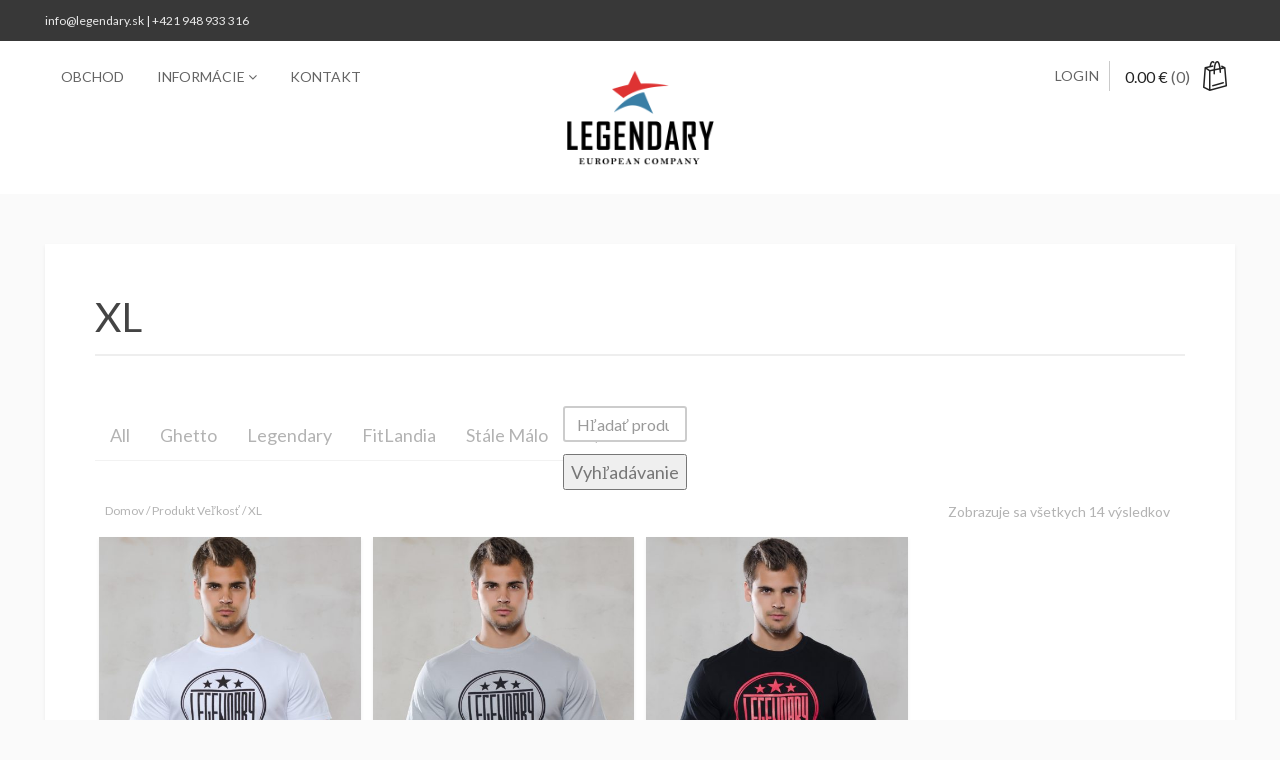

--- FILE ---
content_type: text/html; charset=UTF-8
request_url: http://legendary.sk/velkost/xl/
body_size: 42152
content:
<!DOCTYPE html>
<html lang="sk-SK">
<head>
<meta charset="UTF-8">
<meta name="viewport" content="width=device-width, initial-scale=1">
<link rel="profile" href="http://gmpg.org/xfn/11">
<link rel="pingback" href="http://legendary.sk/xmlrpc.php">

<!-- WP_Head -->
<title>XL &#8211; Legendary</title>
<link rel='dns-prefetch' href='//fonts.googleapis.com' />
<link rel='dns-prefetch' href='//s.w.org' />
<link rel="alternate" type="application/rss+xml" title="RSS kanál: Legendary &raquo;" href="http://legendary.sk/feed/" />
<link rel="alternate" type="application/rss+xml" title="RSS kanál komentárov webu Legendary &raquo;" href="http://legendary.sk/comments/feed/" />
<link rel="alternate" type="application/rss+xml" title="Feed Legendary &raquo; XL Veľkosť" href="http://legendary.sk/velkost/xl/feed/" />
		<script type="text/javascript">
			window._wpemojiSettings = {"baseUrl":"https:\/\/s.w.org\/images\/core\/emoji\/11.2.0\/72x72\/","ext":".png","svgUrl":"https:\/\/s.w.org\/images\/core\/emoji\/11.2.0\/svg\/","svgExt":".svg","source":{"concatemoji":"http:\/\/legendary.sk\/wp-includes\/js\/wp-emoji-release.min.js?ver=5.1.19"}};
			!function(e,a,t){var n,r,o,i=a.createElement("canvas"),p=i.getContext&&i.getContext("2d");function s(e,t){var a=String.fromCharCode;p.clearRect(0,0,i.width,i.height),p.fillText(a.apply(this,e),0,0);e=i.toDataURL();return p.clearRect(0,0,i.width,i.height),p.fillText(a.apply(this,t),0,0),e===i.toDataURL()}function c(e){var t=a.createElement("script");t.src=e,t.defer=t.type="text/javascript",a.getElementsByTagName("head")[0].appendChild(t)}for(o=Array("flag","emoji"),t.supports={everything:!0,everythingExceptFlag:!0},r=0;r<o.length;r++)t.supports[o[r]]=function(e){if(!p||!p.fillText)return!1;switch(p.textBaseline="top",p.font="600 32px Arial",e){case"flag":return s([55356,56826,55356,56819],[55356,56826,8203,55356,56819])?!1:!s([55356,57332,56128,56423,56128,56418,56128,56421,56128,56430,56128,56423,56128,56447],[55356,57332,8203,56128,56423,8203,56128,56418,8203,56128,56421,8203,56128,56430,8203,56128,56423,8203,56128,56447]);case"emoji":return!s([55358,56760,9792,65039],[55358,56760,8203,9792,65039])}return!1}(o[r]),t.supports.everything=t.supports.everything&&t.supports[o[r]],"flag"!==o[r]&&(t.supports.everythingExceptFlag=t.supports.everythingExceptFlag&&t.supports[o[r]]);t.supports.everythingExceptFlag=t.supports.everythingExceptFlag&&!t.supports.flag,t.DOMReady=!1,t.readyCallback=function(){t.DOMReady=!0},t.supports.everything||(n=function(){t.readyCallback()},a.addEventListener?(a.addEventListener("DOMContentLoaded",n,!1),e.addEventListener("load",n,!1)):(e.attachEvent("onload",n),a.attachEvent("onreadystatechange",function(){"complete"===a.readyState&&t.readyCallback()})),(n=t.source||{}).concatemoji?c(n.concatemoji):n.wpemoji&&n.twemoji&&(c(n.twemoji),c(n.wpemoji)))}(window,document,window._wpemojiSettings);
		</script>
		<style type="text/css">
img.wp-smiley,
img.emoji {
	display: inline !important;
	border: none !important;
	box-shadow: none !important;
	height: 1em !important;
	width: 1em !important;
	margin: 0 .07em !important;
	vertical-align: -0.1em !important;
	background: none !important;
	padding: 0 !important;
}
</style>
	<link rel='stylesheet' id='wp-block-library-css'  href='http://legendary.sk/wp-includes/css/dist/block-library/style.min.css?ver=5.1.19' type='text/css' media='all' />
<link rel='stylesheet' id='wc-block-style-css'  href='http://legendary.sk/wp-content/plugins/woocommerce/packages/woocommerce-blocks/build/style-legacy.css?ver=2.5.14' type='text/css' media='all' />
<link rel='stylesheet' id='woocommerce-layout-css'  href='http://legendary.sk/wp-content/plugins/woocommerce/assets/css/woocommerce-layout.css?ver=3.9.5' type='text/css' media='all' />
<style id='woocommerce-layout-inline-css' type='text/css'>

	.infinite-scroll .woocommerce-pagination {
		display: none;
	}
</style>
<link rel='stylesheet' id='woocommerce-smallscreen-css'  href='http://legendary.sk/wp-content/plugins/woocommerce/assets/css/woocommerce-smallscreen.css?ver=3.9.5' type='text/css' media='only screen and (max-width: 768px)' />
<link rel='stylesheet' id='woocommerce-general-css'  href='http://legendary.sk/wp-content/plugins/woocommerce/assets/css/woocommerce.css?ver=3.9.5' type='text/css' media='all' />
<style id='woocommerce-inline-inline-css' type='text/css'>
.woocommerce form .form-row .required { visibility: visible; }
</style>
<link rel='stylesheet' id='bootstrap-css'  href='http://legendary.sk/wp-content/themes/ocin/css/bootstrap.css?ver=3.1' type='text/css' media='all' />
<link rel='stylesheet' id='owl-carousel-css'  href='http://legendary.sk/wp-content/themes/ocin/css/owl.carousel.css?ver=1.1.1' type='text/css' media='all' />
<link rel='stylesheet' id='photoswipe-css'  href='http://legendary.sk/wp-content/plugins/woocommerce/assets/css/photoswipe/photoswipe.min.css?ver=3.9.5' type='text/css' media='all' />
<link rel='stylesheet' id='photoswipe-skin-css'  href='http://legendary.sk/wp-content/themes/ocin/css/default-skin/default-skin.css?ver=2.0.0' type='text/css' media='all' />
<link rel='stylesheet' id='ocin_style-css'  href='http://legendary.sk/wp-content/themes/ocin/style.css?ver=5.1.19' type='text/css' media='all' />
<style id='ocin_style-inline-css' type='text/css'>

	/* Text Color */
	body{
		color: #777777;
	}
	h1, h2, h3, h4, h5, h6, h1 a, h2, a, h3 a, h4 a, h5 a, h6 a{
		color: #444444;
	}
	/* Link Color */
	a{
		color: #00b09a;
	}



	/*============================================
	// Featured Color
	============================================*/

	/* Background Color */
	.btn-ql,
	.pagination li.active a,
	.pagination li.active a:hover,
	.wpb_wrapper .products .product-category h3,
	.btn-ql:active,
	.btn-ql.alternative:hover,
	.btn-ql.alternative-white:hover,
	.btn-ql.alternative-gray:hover,
	.hero_bck,
	.ql_nav_btn:hover,
	.ql_nav_btn:active,
	.cd-popular .cd-select,
	.no-touch .cd-popular .cd-select:hover,
	.pace .pace-progress,
	.woocommerce .products .product .add_to_cart_button:hover,
	#ql_woo_cart .widget_shopping_cart_content a.button.checkout,
	.woocommerce #main .single_add_to_cart_button,
	.woocommerce .woocommerce-MyAccount-navigation ul .woocommerce-MyAccount-navigation-link.is-active a
	{
		background-color: #047699;
	}
	/* Border Color */
	.btn-ql,
	.pagination li.active a,
	.pagination li.active a:hover,
	.btn-ql:active,
	.btn-ql.alternative,
	.btn-ql.alternative:hover,
	.btn-ql.alternative-white:hover,
	.btn-ql.alternative-gray:hover,
	.hero_border,
	.pace .pace-activity,
	#ql_woo_cart .widget_shopping_cart_content a.button.checkout,
	.woocommerce #main .single_add_to_cart_button
	{
		border-color: #047699;
	}
	/* Color */
	.pagination .current,
	.pagination a:hover,
	.widget_recent_posts ul li h6 a, .widget_popular_posts ul li h6 a,
	.read-more,
	.read-more i,
	.btn-ql.alternative,
	.hero_color,
	.cd-popular .cd-pricing-header,
	.cd-popular .cd-currency, .cd-popular .cd-duration,
	#sidebar .widget ul li > a:hover,
	#sidebar .widget_recent_comments ul li a:hover,
	#ql_woo_cart .widget_shopping_cart_content a.button.checkout:hover,
	.woocommerce #main .single_add_to_cart_button:hover
	{
		color: #047699;
	}

	/*============================================
	// Content Background Color
	============================================*/
	.ql_background_padding,
	.product_text,
	.blog article, .search article, .archive article,
	.woocommerce .product .summary .summary-top,
	.woocommerce .product .summary .entry,
	.woocommerce .product .summary .summary-bottom,
	.woocommerce div.product .woocommerce-tabs .panel,
	.woocommerce div.product .woocommerce-tabs ul.tabs li,
	.woocommerce div.product .woocommerce-tabs ul.tabs li.active,
	#ql_load_more
	{
		background-color: #FFFFFF;
	}


	/*============================================
	// Hide Variations
	============================================*/
	.woocommerce #main .entry-summary .variations{
		display: none;
	}


	/* Typography */
	body{
		font-family: Lato;
		font-weight: 400;
		font-size: 16px;
	}

</style>
<link rel='stylesheet' id='ocin_google-font-css'  href='//fonts.googleapis.com/css?family=Lato%3A400%2C700&#038;ver=1.0' type='text/css' media='all' />
<script type='text/javascript' src='http://legendary.sk/wp-includes/js/jquery/jquery.js?ver=1.12.4'></script>
<script type='text/javascript' src='http://legendary.sk/wp-includes/js/jquery/jquery-migrate.min.js?ver=1.4.1'></script>
<script type='text/javascript' src='http://legendary.sk/wp-content/themes/ocin/js/modernizr.custom.67069.js?ver=1'></script>
<link rel='https://api.w.org/' href='http://legendary.sk/wp-json/' />
<link rel="EditURI" type="application/rsd+xml" title="RSD" href="http://legendary.sk/xmlrpc.php?rsd" />
<link rel="wlwmanifest" type="application/wlwmanifest+xml" href="http://legendary.sk/wp-includes/wlwmanifest.xml" /> 
<meta name="generator" content="WordPress 5.1.19" />
<meta name="generator" content="WooCommerce 3.9.5" />
	<noscript><style>.woocommerce-product-gallery{ opacity: 1 !important; }</style></noscript>
	<link rel="icon" href="http://legendary.sk/wp-content/uploads/2020/02/favicon-32x32.png" sizes="32x32" />
<link rel="icon" href="http://legendary.sk/wp-content/uploads/2020/02/favicon-32x32.png" sizes="192x192" />
<link rel="apple-touch-icon-precomposed" href="http://legendary.sk/wp-content/uploads/2020/02/favicon-32x32.png" />
<meta name="msapplication-TileImage" content="http://legendary.sk/wp-content/uploads/2020/02/favicon-32x32.png" />
<style id="kirki-inline-styles"></style><!-- End WP_Head -->

</head>

<body class="archive tax-pa_velkost term-xl term-119 theme-ocin woocommerce woocommerce-page woocommerce-no-js ocin v1.3.10">

<div class="top-bar " >
    <div class="container">
        <div class="row">
            <div class="col-md-6 col-sm-6">
                                <p>info@legendary.sk  | +421 948 933 316</p>
            </div>
            <div class="col-md-6 col-sm-6 align-right">
                <div id="top-bar-menu" class="menu"><ul id="menu-top-bar-items" class="menu-items"><li id="menu-item-3395" class="menu-item menu-item-type-custom menu-item-object-custom menu-item-3395"><a><span class="screen-reader-text">Obchodné podmienky</span></a></li>
<li id="menu-item-3396" class="menu-item menu-item-type-custom menu-item-object-custom menu-item-3396"><a href="#"><span class="screen-reader-text">Reklamačný poriadok</span></a></li>
<li id="menu-item-3397" class="menu-item menu-item-type-custom menu-item-object-custom menu-item-3397"><a href="#"><span class="screen-reader-text">Kontakt</span></a></li>
</ul></div>            </div>
        </div>
    </div>
</div><!-- .top-bar -->

    	<header id="header" class="site-header default" role="banner" >
		<div class="container">
        	<div class="row">

                

                <div class="logo_container col-md-2 col-md-push-5">
                                                                <p class="site-title"><a href="http://legendary.sk/" rel="home" class="ql_logo"><img src="http://legendary.sk/wp-content/uploads/2020/02/logo-png.png" /></a></p>
                    
                    <button id="ql_nav_btn" type="button" class="navbar-toggle collapsed" data-toggle="collapse" data-target="#ql_nav_collapse" aria-expanded="false">
                        <i class="fa fa-navicon"></i>
                    </button>
                    
                </div><!-- /logo_container -->



        		<div class="col-md-5 col-md-pull-2 col-sm-6">

                    <div class="collapse navbar-collapse" id="ql_nav_collapse">
                        <nav id="jqueryslidemenu" class="jqueryslidemenu navbar " role="navigation">
                            <div class="menu-hlavne-menu-container"><ul id="primary-menu" class="nav"><li id="menu-item-3386" class="menu-item menu-item-type-post_type menu-item-object-page menu-item-home menu-item-3386"><a title="Obchod" href="http://legendary.sk/">Obchod</a></li>
<li id="menu-item-3388" class="menu-item menu-item-type-custom menu-item-object-custom menu-item-has-children menu-item-3388 dropdown"><a title="Informácie" href="#" data-toggle="dropdown" class="dropdown-toggle" aria-haspopup="true">Informácie <i class="fa fa-angle-down"></i></a>
<ul role="menu" class=" dropdown-menu">
	<li id="menu-item-3389" class="menu-item menu-item-type-custom menu-item-object-custom menu-item-3389"><a title="Obchodné podmienky" href="http://legendary.sk/obchodnepodmienky/">Obchodné podmienky</a></li>
	<li id="menu-item-3390" class="menu-item menu-item-type-custom menu-item-object-custom menu-item-3390"><a title="Reklamacia" href="http://legendary.sk/reklamacia/">Reklamacia</a></li>
	<li id="menu-item-3886" class="menu-item menu-item-type-custom menu-item-object-custom menu-item-3886"><a title="Odstúpenie od zmluvy" href="http://legendary.sk/odstupenie-od-zmluvy/">Odstúpenie od zmluvy</a></li>
	<li id="menu-item-3887" class="menu-item menu-item-type-custom menu-item-object-custom menu-item-3887"><a title="Možnosti platby a cena dopravy" href="http://legendary.sk/moznosti-platby-a-cena-dopravy/">Možnosti platby a cena dopravy</a></li>
</ul>
</li>
<li id="menu-item-3391" class="menu-item menu-item-type-custom menu-item-object-custom menu-item-3391"><a title="Kontakt" href="http://legendary.sk/kontakt/">Kontakt</a></li>
</ul></div>                        </nav>
                    </div><!-- /ql_nav_collapse -->

                </div><!-- col-md-5 -->
               

                
                                    <div class="col-md-5 col-sm-6">
                        
                        <div class="ql_cart_wrap">
                            <button href="http://legendary.sk/kosik/" class="ql_cart-btn"><span class="woocommerce-Price-amount amount">0.00&nbsp;<span class="woocommerce-Price-currencySymbol">&euro;</span></span> <span class="count">(0)</span> <i class="ql-bag"></i><i class="ql-chevron-down"></i></button>



                            <div id="ql_woo_cart">
                                                                
                                <div class="widget woocommerce widget_shopping_cart"><h2 class="widgettitle">Košík</h2><div class="widget_shopping_cart_content"></div></div>                            </div><!-- /ql_woo_cart --> 
                        </div>

                        <div class="login_btn_wrap">
                                                            <a class="ql_login-btn" href="http://legendary.sk/moj-ucet/" title="Login">Login</a>
                                                     </div><!-- /login_btn_wrap -->

                        <div class="clearfix"></div>
                    </div><!-- col-md-5 col-md-offset-2 -->
                




                <div class="clearfix"></div>
                
                
        	</div><!-- row-->
        </div><!-- /container -->
	</header>
    
	<div class="clearfix"></div>


    



        
    <div id="container" class="container">

        <main id="main" class="site-main row" role="main">                <div id="content" class="col-md-12">
            <div class="ql_background_padding">            

            
        
            <header class="page-header"><h1 class="page-title">XL</h1></header><!-- .page-header -->
            

            <div class="ql_woocommerce_info">
                <div class="row">
                    <div class="col-md-8">
                        <div class="ql_woocommerce_categories">
                            <ul>
                                <li class=""><a href="http://legendary.sk/" data-category="all">All</a></li><li class=""><a href="http://legendary.sk/kategoria-produktu/ghetto/" data-category="ghetto">Ghetto</a></li><li class=""><a href="http://legendary.sk/kategoria-produktu/legendary/" data-category="legendary">Legendary</a></li><li class=""><a href="http://legendary.sk/kategoria-produktu/fitlandia/" data-category="fitlandia">FitLandia</a></li><li class=""><a href="http://legendary.sk/kategoria-produktu/stalemalo/" data-category="stalemalo">Stále Málo</a></li>                                <li class="ql_product_search"><i class="ql-magnifier"></i>
                                <form role="search" method="get" class="woocommerce-product-search" action="http://legendary.sk/">
	<label class="screen-reader-text" for="woocommerce-product-search-field-0">Hľadať:</label>
	<input type="search" id="woocommerce-product-search-field-0" class="search-field" placeholder="Hľadať produkty&hellip;" value="" name="s" />
	<button type="submit" value="Vyhľadávanie">Vyhľadávanie</button>
	<input type="hidden" name="post_type" value="product" />
</form>
                                </li>
                                
                            </ul>
                        </div>
                    </div>
                    <div class="col-md-4">
                                            </div>
                </div><!-- /row -->
            </div><!-- /woocommerce_info -->


             		<nav class="woocommerce-breadcrumb"><a href="http://legendary.sk">Domov</a>&nbsp;&#47;&nbsp;Produkt Veľkosť&nbsp;&#47;&nbsp;XL</nav><header class="woocommerce-products-header">
	
	</header>
<div class="woocommerce-notices-wrapper"></div><p class="woocommerce-result-count">
	Zobrazuje sa všetkych 14 výsledkov</p>
<ul class="products grid layout-4-columns infinite-scroll">
<li class="ql_portrait product type-product post-3620 status-publish first onbackorder product_cat-legendary product_tag-legendary has-post-thumbnail taxable shipping-taxable purchasable product-type-variable">
	<a href="http://legendary.sk/produkt/tricko-legendary-iconic-logo/" class="woocommerce-LoopProduct-link woocommerce-loop-product__link"><div class="product_thumbnail_wrap"><img width="468" height="686" src="http://legendary.sk/wp-content/uploads/2017/01/DSC9673b-468x686.jpg" class="attachment-ocin_shop_catalog_portrait size-ocin_shop_catalog_portrait" alt="" srcset="http://legendary.sk/wp-content/uploads/2017/01/DSC9673b-468x686.jpg 468w, http://legendary.sk/wp-content/uploads/2017/01/DSC9673b-581x851.jpg 581w" sizes="(max-width: 468px) 100vw, 468px" /><img width="468" height="686" src="http://legendary.sk/wp-content/uploads/2017/01/DSC9722-468x686.jpg" class="product_second_img" alt="" /><div class="add_to_cart_wrap"><button rel="nofollow" href="http://legendary.sk/produkt/tricko-legendary-iconic-logo/" data-quantity="1" data-product_id="3620" data-product_sku="140101" class="button product_type_variable add_to_cart_button"><i class="ql-arrow-right"></i></button></div></div><div class="product_text"><h2 class="woocommerce-loop-product__title">Pánske tričko Legendary iconic logo | biela</h2>
	<span class="price"><span class="woocommerce-Price-amount amount">16.20&nbsp;<span class="woocommerce-Price-currencySymbol">&euro;</span></span></span>
</div></a></li>
<li class="ql_portrait product type-product post-3588 status-publish outofstock product_cat-legendary product_tag-legendary has-post-thumbnail taxable shipping-taxable purchasable product-type-variable">
	<a href="http://legendary.sk/produkt/tricko-legendary-ciarnabielasivamodra-kopia/" class="woocommerce-LoopProduct-link woocommerce-loop-product__link"><div class="product_thumbnail_wrap"><img width="468" height="686" src="http://legendary.sk/wp-content/uploads/2017/01/DSC9693-468x686.jpg" class="attachment-ocin_shop_catalog_portrait size-ocin_shop_catalog_portrait" alt="" srcset="http://legendary.sk/wp-content/uploads/2017/01/DSC9693-468x686.jpg 468w, http://legendary.sk/wp-content/uploads/2017/01/DSC9693-581x851.jpg 581w" sizes="(max-width: 468px) 100vw, 468px" /><img width="468" height="686" src="http://legendary.sk/wp-content/uploads/2017/01/DSC9695-468x686.jpg" class="product_second_img" alt="" /><div class="add_to_cart_wrap"><button rel="nofollow" href="http://legendary.sk/produkt/tricko-legendary-ciarnabielasivamodra-kopia/" data-quantity="1" data-product_id="3588" data-product_sku="" class="button product_type_variable"><i class="ql-arrow-right"></i></button></div></div><div class="product_text"><h2 class="woocommerce-loop-product__title">Pánske tričko Legendary iconic logo | sivé</h2>
	<span class="price"><span class="woocommerce-Price-amount amount">16.20&nbsp;<span class="woocommerce-Price-currencySymbol">&euro;</span></span></span>
</div></a></li>
<li class="ql_portrait product type-product post-3604 status-publish outofstock product_cat-legendary product_tag-legendary has-post-thumbnail taxable shipping-taxable purchasable product-type-variable">
	<a href="http://legendary.sk/produkt/tricko-legendary-iconic-logo-smlxl/" class="woocommerce-LoopProduct-link woocommerce-loop-product__link"><div class="product_thumbnail_wrap"><img width="468" height="686" src="http://legendary.sk/wp-content/uploads/2017/01/DSC9681-468x686.jpg" class="attachment-ocin_shop_catalog_portrait size-ocin_shop_catalog_portrait" alt="" srcset="http://legendary.sk/wp-content/uploads/2017/01/DSC9681-468x686.jpg 468w, http://legendary.sk/wp-content/uploads/2017/01/DSC9681-581x851.jpg 581w" sizes="(max-width: 468px) 100vw, 468px" /><img width="468" height="686" src="http://legendary.sk/wp-content/uploads/2017/01/DSC9682-468x686.jpg" class="product_second_img" alt="" /><div class="add_to_cart_wrap"><button rel="nofollow" href="http://legendary.sk/produkt/tricko-legendary-iconic-logo-smlxl/" data-quantity="1" data-product_id="3604" data-product_sku="3" class="button product_type_variable"><i class="ql-arrow-right"></i></button></div></div><div class="product_text"><h2 class="woocommerce-loop-product__title">Pánske tričko Legendary iconic logo | čierne</h2>
	<span class="price"><span class="woocommerce-Price-amount amount">16.20&nbsp;<span class="woocommerce-Price-currencySymbol">&euro;</span></span></span>
</div></a></li>
<li class="ql_portrait product type-product post-3571 status-publish last outofstock product_cat-legendary product_tag-legendary has-post-thumbnail taxable shipping-taxable purchasable product-type-variable">
	<a href="http://legendary.sk/produkt/tricko-legendary-iconic-logo-modre-smlxl/" class="woocommerce-LoopProduct-link woocommerce-loop-product__link"><div class="product_thumbnail_wrap"><img width="468" height="686" src="http://legendary.sk/wp-content/uploads/2017/01/DSC9688-468x686.jpg" class="attachment-ocin_shop_catalog_portrait size-ocin_shop_catalog_portrait" alt="" srcset="http://legendary.sk/wp-content/uploads/2017/01/DSC9688-468x686.jpg 468w, http://legendary.sk/wp-content/uploads/2017/01/DSC9688-581x851.jpg 581w" sizes="(max-width: 468px) 100vw, 468px" /><img width="468" height="686" src="http://legendary.sk/wp-content/uploads/2017/01/DSC9724-468x686.jpg" class="product_second_img" alt="" /><div class="add_to_cart_wrap"><button rel="nofollow" href="http://legendary.sk/produkt/tricko-legendary-iconic-logo-modre-smlxl/" data-quantity="1" data-product_id="3571" data-product_sku="5" class="button product_type_variable"><i class="ql-arrow-right"></i></button></div></div><div class="product_text"><h2 class="woocommerce-loop-product__title">Pánske tričko Legendary iconic logo | tyrkysové</h2>
	<span class="price"><span class="woocommerce-Price-amount amount">16.20&nbsp;<span class="woocommerce-Price-currencySymbol">&euro;</span></span></span>
</div></a></li>
<li class="ql_portrait product type-product post-3691 status-publish first outofstock product_cat-legendary product_tag-legendary has-post-thumbnail taxable shipping-taxable purchasable product-type-variable">
	<a href="http://legendary.sk/produkt/pansketrickocolumbiele/" class="woocommerce-LoopProduct-link woocommerce-loop-product__link"><div class="product_thumbnail_wrap"><img width="468" height="686" src="http://legendary.sk/wp-content/uploads/2017/09/rad-biele-široké-468x686.jpg" class="attachment-ocin_shop_catalog_portrait size-ocin_shop_catalog_portrait" alt="" srcset="http://legendary.sk/wp-content/uploads/2017/09/rad-biele-široké-468x686.jpg 468w, http://legendary.sk/wp-content/uploads/2017/09/rad-biele-široké-581x851.jpg 581w" sizes="(max-width: 468px) 100vw, 468px" /><img width="468" height="686" src="http://legendary.sk/wp-content/uploads/2017/01/DSC9701-468x686.jpg" class="product_second_img" alt="" /><div class="add_to_cart_wrap"><button rel="nofollow" href="http://legendary.sk/produkt/pansketrickocolumbiele/" data-quantity="1" data-product_id="3691" data-product_sku="" class="button product_type_variable"><i class="ql-arrow-right"></i></button></div></div><div class="product_text"><h2 class="woocommerce-loop-product__title">Pánske tričko Legendary Colum | biele</h2>
	<span class="price"><span class="woocommerce-Price-amount amount">15.00&nbsp;<span class="woocommerce-Price-currencySymbol">&euro;</span></span></span>
</div></a></li>
<li class="ql_portrait product type-product post-3817 status-publish outofstock product_cat-legendary product_tag-legendary has-post-thumbnail taxable shipping-taxable purchasable product-type-variable">
	<a href="http://legendary.sk/produkt/panske-tricko-legendary-colum-cierne/" class="woocommerce-LoopProduct-link woocommerce-loop-product__link"><div class="product_thumbnail_wrap"><img width="468" height="686" src="http://legendary.sk/wp-content/uploads/2017/01/stlpec-červené-široké-468x686.jpg" class="attachment-ocin_shop_catalog_portrait size-ocin_shop_catalog_portrait" alt="" srcset="http://legendary.sk/wp-content/uploads/2017/01/stlpec-červené-široké-468x686.jpg 468w, http://legendary.sk/wp-content/uploads/2017/01/stlpec-červené-široké-581x851.jpg 581w" sizes="(max-width: 468px) 100vw, 468px" /><img width="468" height="686" src="http://legendary.sk/wp-content/uploads/2017/01/DSC9698-468x686.jpg" class="product_second_img" alt="" /><div class="add_to_cart_wrap"><button rel="nofollow" href="http://legendary.sk/produkt/panske-tricko-legendary-colum-cierne/" data-quantity="1" data-product_id="3817" data-product_sku="" class="button product_type_variable"><i class="ql-arrow-right"></i></button></div></div><div class="product_text"><h2 class="woocommerce-loop-product__title">Pánske tričko Legendary Colum | čierne</h2>
	<span class="price"><span class="woocommerce-Price-amount amount">15.00&nbsp;<span class="woocommerce-Price-currencySymbol">&euro;</span></span></span>
</div></a></li>
<li class="ql_portrait product type-product post-3650 status-publish outofstock product_cat-legendary product_tag-legendary has-post-thumbnail taxable shipping-taxable purchasable product-type-variable">
	<a href="http://legendary.sk/produkt/tricko-legendary-classic-modre/" class="woocommerce-LoopProduct-link woocommerce-loop-product__link"><div class="product_thumbnail_wrap"><img width="468" height="686" src="http://legendary.sk/wp-content/uploads/2017/01/DSC9712-468x686.jpg" class="attachment-ocin_shop_catalog_portrait size-ocin_shop_catalog_portrait" alt="" srcset="http://legendary.sk/wp-content/uploads/2017/01/DSC9712-468x686.jpg 468w, http://legendary.sk/wp-content/uploads/2017/01/DSC9712-581x851.jpg 581w" sizes="(max-width: 468px) 100vw, 468px" /><img width="468" height="686" src="http://legendary.sk/wp-content/uploads/2017/01/DSC9711-468x686.jpg" class="product_second_img" alt="" /><div class="add_to_cart_wrap"><button rel="nofollow" href="http://legendary.sk/produkt/tricko-legendary-classic-modre/" data-quantity="1" data-product_id="3650" data-product_sku="" class="button product_type_variable"><i class="ql-arrow-right"></i></button></div></div><div class="product_text"><h2 class="woocommerce-loop-product__title">Pánske tričko Legendary classic | tyrkysové</h2>
	<span class="price"><span class="woocommerce-Price-amount amount">15.60&nbsp;<span class="woocommerce-Price-currencySymbol">&euro;</span></span></span>
</div></a></li>
<li class="ql_portrait product type-product post-3807 status-publish last outofstock product_cat-legendary product_tag-legendary has-post-thumbnail taxable shipping-taxable purchasable product-type-variable">
	<a href="http://legendary.sk/produkt/panske-tricko-legendary-classic-cierne/" class="woocommerce-LoopProduct-link woocommerce-loop-product__link"><div class="product_thumbnail_wrap"><img width="468" height="686" src="http://legendary.sk/wp-content/uploads/2017/01/DSC9707-468x686.jpg" class="attachment-ocin_shop_catalog_portrait size-ocin_shop_catalog_portrait" alt="" srcset="http://legendary.sk/wp-content/uploads/2017/01/DSC9707-468x686.jpg 468w, http://legendary.sk/wp-content/uploads/2017/01/DSC9707-581x851.jpg 581w" sizes="(max-width: 468px) 100vw, 468px" /><img width="468" height="686" src="http://legendary.sk/wp-content/uploads/2017/01/DSC9706-468x686.jpg" class="product_second_img" alt="" /><div class="add_to_cart_wrap"><button rel="nofollow" href="http://legendary.sk/produkt/panske-tricko-legendary-classic-cierne/" data-quantity="1" data-product_id="3807" data-product_sku="" class="button product_type_variable"><i class="ql-arrow-right"></i></button></div></div><div class="product_text"><h2 class="woocommerce-loop-product__title">Pánske tričko Legendary classic | čierne</h2>
	<span class="price"><span class="woocommerce-Price-amount amount">15.60&nbsp;<span class="woocommerce-Price-currencySymbol">&euro;</span></span></span>
</div></a></li>
<li class="ql_portrait product type-product post-3663 status-publish first outofstock product_cat-legendary has-post-thumbnail taxable shipping-taxable purchasable product-type-variable">
	<a href="http://legendary.sk/produkt/tricko-legendary-classic-biele/" class="woocommerce-LoopProduct-link woocommerce-loop-product__link"><div class="product_thumbnail_wrap"><img width="468" height="686" src="http://legendary.sk/wp-content/uploads/2017/01/DSC9709-468x686.jpg" class="attachment-ocin_shop_catalog_portrait size-ocin_shop_catalog_portrait" alt="" srcset="http://legendary.sk/wp-content/uploads/2017/01/DSC9709-468x686.jpg 468w, http://legendary.sk/wp-content/uploads/2017/01/DSC9709-581x851.jpg 581w" sizes="(max-width: 468px) 100vw, 468px" /><img width="468" height="686" src="http://legendary.sk/wp-content/uploads/2017/01/DSC9708-468x686.jpg" class="product_second_img" alt="" /><div class="add_to_cart_wrap"><button rel="nofollow" href="http://legendary.sk/produkt/tricko-legendary-classic-biele/" data-quantity="1" data-product_id="3663" data-product_sku="" class="button product_type_variable"><i class="ql-arrow-right"></i></button></div></div><div class="product_text"><h2 class="woocommerce-loop-product__title">Pánske tričko Legendary classic | biele</h2>
	<span class="price"><span class="woocommerce-Price-amount amount">15.60&nbsp;<span class="woocommerce-Price-currencySymbol">&euro;</span></span></span>
</div></a></li>
<li class="ql_portrait product type-product post-3676 status-publish outofstock product_cat-legendary product_tag-legendary has-post-thumbnail taxable shipping-taxable purchasable product-type-variable">
	<a href="http://legendary.sk/produkt/tricko-legendary-classic/" class="woocommerce-LoopProduct-link woocommerce-loop-product__link"><div class="product_thumbnail_wrap"><img width="468" height="686" src="http://legendary.sk/wp-content/uploads/2017/01/DSC9714-468x686.jpg" class="attachment-ocin_shop_catalog_portrait size-ocin_shop_catalog_portrait" alt="" srcset="http://legendary.sk/wp-content/uploads/2017/01/DSC9714-468x686.jpg 468w, http://legendary.sk/wp-content/uploads/2017/01/DSC9714-581x851.jpg 581w" sizes="(max-width: 468px) 100vw, 468px" /><div class="add_to_cart_wrap"><button rel="nofollow" href="http://legendary.sk/produkt/tricko-legendary-classic/" data-quantity="1" data-product_id="3676" data-product_sku="9" class="button product_type_variable"><i class="ql-arrow-right"></i></button></div></div><div class="product_text"><h2 class="woocommerce-loop-product__title">Pánske tričko Legendary classic | sivé</h2>
	<span class="price"><span class="woocommerce-Price-amount amount">15.60&nbsp;<span class="woocommerce-Price-currencySymbol">&euro;</span></span></span>
</div></a></li>
<li class="ql_portrait product type-product post-3769 status-publish outofstock product_cat-legendary product_tag-legendary has-post-thumbnail taxable shipping-taxable purchasable product-type-variable">
	<a href="http://legendary.sk/produkt/tricko-legendary-tml-biele/" class="woocommerce-LoopProduct-link woocommerce-loop-product__link"><div class="product_thumbnail_wrap"><img width="468" height="686" src="http://legendary.sk/wp-content/uploads/2017/01/DSC9719-468x686.jpg" class="attachment-ocin_shop_catalog_portrait size-ocin_shop_catalog_portrait" alt="" srcset="http://legendary.sk/wp-content/uploads/2017/01/DSC9719-468x686.jpg 468w, http://legendary.sk/wp-content/uploads/2017/01/DSC9719-581x851.jpg 581w" sizes="(max-width: 468px) 100vw, 468px" /><img width="468" height="686" src="http://legendary.sk/wp-content/uploads/2017/01/DSC9720-468x686.jpg" class="product_second_img" alt="" /><div class="add_to_cart_wrap"><button rel="nofollow" href="http://legendary.sk/produkt/tricko-legendary-tml-biele/" data-quantity="1" data-product_id="3769" data-product_sku="" class="button product_type_variable"><i class="ql-arrow-right"></i></button></div></div><div class="product_text"><h2 class="woocommerce-loop-product__title">Pánske tričko TML | biele</h2>
	<span class="price"><span class="woocommerce-Price-amount amount">16.80&nbsp;<span class="woocommerce-Price-currencySymbol">&euro;</span></span></span>
</div></a></li>
<li class="ql_portrait product type-product post-3768 status-publish last outofstock product_cat-legendary product_tag-legendary has-post-thumbnail taxable shipping-taxable purchasable product-type-variable">
	<a href="http://legendary.sk/produkt/tricko-legendary-tml/" class="woocommerce-LoopProduct-link woocommerce-loop-product__link"><div class="product_thumbnail_wrap"><img width="468" height="686" src="http://legendary.sk/wp-content/uploads/2017/01/DSC9717-468x686.jpg" class="attachment-ocin_shop_catalog_portrait size-ocin_shop_catalog_portrait" alt="" srcset="http://legendary.sk/wp-content/uploads/2017/01/DSC9717-468x686.jpg 468w, http://legendary.sk/wp-content/uploads/2017/01/DSC9717-581x851.jpg 581w" sizes="(max-width: 468px) 100vw, 468px" /><img width="468" height="686" src="http://legendary.sk/wp-content/uploads/2017/01/DSC9716-468x686.jpg" class="product_second_img" alt="" /><div class="add_to_cart_wrap"><button rel="nofollow" href="http://legendary.sk/produkt/tricko-legendary-tml/" data-quantity="1" data-product_id="3768" data-product_sku="" class="button product_type_variable"><i class="ql-arrow-right"></i></button></div></div><div class="product_text"><h2 class="woocommerce-loop-product__title">Pánske tričko TML | čierne</h2>
	<span class="price"><span class="woocommerce-Price-amount amount">16.80&nbsp;<span class="woocommerce-Price-currencySymbol">&euro;</span></span></span>
</div></a></li>
<li class="ql_portrait product type-product post-3521 status-publish first outofstock product_cat-fitlandia product_tag-fitlandia has-post-thumbnail taxable shipping-taxable purchasable product-type-variable">
	<a href="http://legendary.sk/produkt/damske-tielko-lf/" class="woocommerce-LoopProduct-link woocommerce-loop-product__link"><div class="product_thumbnail_wrap"><img width="468" height="686" src="http://legendary.sk/wp-content/uploads/2017/01/Bez-názvu-–-2-468x686.png" class="attachment-ocin_shop_catalog_portrait size-ocin_shop_catalog_portrait" alt="" srcset="http://legendary.sk/wp-content/uploads/2017/01/Bez-názvu-–-2-468x686.png 468w, http://legendary.sk/wp-content/uploads/2017/01/Bez-názvu-–-2-581x851.png 581w" sizes="(max-width: 468px) 100vw, 468px" /><div class="add_to_cart_wrap"><button rel="nofollow" href="http://legendary.sk/produkt/damske-tielko-lf/" data-quantity="1" data-product_id="3521" data-product_sku="1501.10" class="button product_type_variable"><i class="ql-arrow-right"></i></button></div></div><div class="product_text"><h2 class="woocommerce-loop-product__title">Dámske Tielko LF | Čierne</h2>
	<span class="price"><span class="woocommerce-Price-amount amount">15.00&nbsp;<span class="woocommerce-Price-currencySymbol">&euro;</span></span></span>
</div></a></li>
<li class="ql_portrait product type-product post-3392 status-publish outofstock product_cat-fitlandia product_tag-fitlandia has-post-thumbnail taxable shipping-taxable purchasable product-type-variable">
	<a href="http://legendary.sk/produkt/tielkolf/" class="woocommerce-LoopProduct-link woocommerce-loop-product__link"><div class="product_thumbnail_wrap"><img width="468" height="686" src="http://legendary.sk/wp-content/uploads/2017/01/pato-predok-shop-1-468x686.png" class="attachment-ocin_shop_catalog_portrait size-ocin_shop_catalog_portrait" alt="" srcset="http://legendary.sk/wp-content/uploads/2017/01/pato-predok-shop-1-468x686.png 468w, http://legendary.sk/wp-content/uploads/2017/01/pato-predok-shop-1-581x851.png 581w" sizes="(max-width: 468px) 100vw, 468px" /><div class="add_to_cart_wrap"><button rel="nofollow" href="http://legendary.sk/produkt/tielkolf/" data-quantity="1" data-product_id="3392" data-product_sku="STLML88640" class="button product_type_variable"><i class="ql-arrow-right"></i></button></div></div><div class="product_text"><h2 class="woocommerce-loop-product__title">Pánske Tielko LF | Čierne</h2>
	<span class="price"><span class="woocommerce-Price-amount amount">15.00&nbsp;<span class="woocommerce-Price-currencySymbol">&euro;</span></span></span>
</div></a></li>
</ul>
					<div class="clearfix"></div>
					</div><!-- /ql_background -->				
        	</div><!-- /content -->

        	
        </main><!-- #main -->

    </div><!-- /#container -->

	<div class="sub-footer">
        <div class="container">
            <div class="row">

                <div class="col-md-6 col-sm-6">
                    
                    <p>&copy; Copyright 2026 <a rel="nofollow" href="http://legendary.sk/">Legendary</a></p>

                                    </div>
                <div class="col-md-6 col-sm-6">
                                    </div>

            </div><!-- .row -->
        </div><!-- .container -->
    </div><!-- .sub-footer -->


<script type="application/ld+json">{"@context":"https:\/\/schema.org\/","@type":"BreadcrumbList","itemListElement":[{"@type":"ListItem","position":1,"item":{"name":"Domov","@id":"http:\/\/legendary.sk"}},{"@type":"ListItem","position":2,"item":{"name":"Produkt Ve\u013ekos\u0165","@id":"http:\/\/legendary.sk\/velkost\/xl\/"}},{"@type":"ListItem","position":3,"item":{"name":"XL","@id":"http:\/\/legendary.sk\/velkost\/xl\/"}}]}</script>	<script type="text/javascript">
		var c = document.body.className;
		c = c.replace(/woocommerce-no-js/, 'woocommerce-js');
		document.body.className = c;
	</script>
	<script type='text/javascript' src='http://legendary.sk/wp-content/plugins/woocommerce/assets/js/jquery-blockui/jquery.blockUI.min.js?ver=2.70'></script>
<script type='text/javascript'>
/* <![CDATA[ */
var wc_add_to_cart_params = {"ajax_url":"\/wp-admin\/admin-ajax.php","wc_ajax_url":"\/?wc-ajax=%%endpoint%%","i18n_view_cart":"Zobrazi\u0165 ko\u0161\u00edk","cart_url":"http:\/\/legendary.sk\/kosik\/","is_cart":"","cart_redirect_after_add":"yes"};
/* ]]> */
</script>
<script type='text/javascript' src='http://legendary.sk/wp-content/plugins/woocommerce/assets/js/frontend/add-to-cart.min.js?ver=3.9.5'></script>
<script type='text/javascript' src='http://legendary.sk/wp-content/plugins/woocommerce/assets/js/js-cookie/js.cookie.min.js?ver=2.1.4'></script>
<script type='text/javascript'>
/* <![CDATA[ */
var woocommerce_params = {"ajax_url":"\/wp-admin\/admin-ajax.php","wc_ajax_url":"\/?wc-ajax=%%endpoint%%"};
/* ]]> */
</script>
<script type='text/javascript' src='http://legendary.sk/wp-content/plugins/woocommerce/assets/js/frontend/woocommerce.min.js?ver=3.9.5'></script>
<script type='text/javascript'>
/* <![CDATA[ */
var wc_cart_fragments_params = {"ajax_url":"\/wp-admin\/admin-ajax.php","wc_ajax_url":"\/?wc-ajax=%%endpoint%%","cart_hash_key":"wc_cart_hash_ed473874d1684d08519d72425d1eb4f6","fragment_name":"wc_fragments_ed473874d1684d08519d72425d1eb4f6","request_timeout":"5000"};
/* ]]> */
</script>
<script type='text/javascript' src='http://legendary.sk/wp-content/plugins/woocommerce/assets/js/frontend/cart-fragments.min.js?ver=3.9.5'></script>
<script type='text/javascript'>
		jQuery( 'body' ).bind( 'wc_fragments_refreshed', function() {
			jQuery( 'body' ).trigger( 'jetpack-lazy-images-load' );
		} );
	
</script>
<script type='text/javascript' src='http://legendary.sk/wp-content/themes/ocin/js/html5shiv.js?ver=3.7.3'></script>
<script type='text/javascript' src='http://legendary.sk/wp-includes/js/hoverIntent.min.js?ver=1.8.1'></script>
<script type='text/javascript' src='http://legendary.sk/wp-content/themes/ocin/js/photoswipe-ui-default.js?ver=4.0.8'></script>
<script type='text/javascript' src='http://legendary.sk/wp-content/themes/ocin/js/pace.js?ver=0.2.0'></script>
<script type='text/javascript' src='http://legendary.sk/wp-includes/js/imagesloaded.min.js?ver=3.2.0'></script>
<script type='text/javascript' src='http://legendary.sk/wp-content/themes/ocin/js/isotope.pkgd.js?ver=0.2.0'></script>
<script type='text/javascript' src='http://legendary.sk/wp-content/themes/ocin/js/packery-mode.pkgd.js?ver=0.2.0'></script>
<script type='text/javascript' src='http://legendary.sk/wp-content/themes/ocin/js/owl.carousel.js?ver=0.2.0'></script>
<script type='text/javascript' src='http://legendary.sk/wp-content/themes/ocin/js/bootstrap.js?ver=3.3.5'></script>
<script type='text/javascript'>
/* <![CDATA[ */
var ocin = {"admin_ajax":"http:\/\/legendary.sk\/wp-admin\/admin-ajax.php","token":"8e454d7464"};
/* ]]> */
</script>
<script type='text/javascript' src='http://legendary.sk/wp-content/themes/ocin/js/script.js?ver=1.0'></script>
<script type='text/javascript' src='http://legendary.sk/wp-includes/js/wp-embed.min.js?ver=5.1.19'></script>

</body>
</html>

--- FILE ---
content_type: application/javascript
request_url: http://legendary.sk/wp-content/themes/ocin/js/script.js?ver=1.0
body_size: 14178
content:
var $container_isotope, args_isotope;
(function($) {
  "use strict";

jQuery(document).ready(function($) {

			//Anomation at load -----------------
			Pace.on('done', function(event) {
				
			});//Pace

			//WooCommerce Sidebar
			$(".sidebar_btn").on('click', function(event) {
				event.preventDefault();
				$(this).toggleClass('open');
				$(".woocommerce-sidebar").slideToggle().toggleClass('open');
			});

			//Minimal Menu
			$(".minimal-btn").on('click', function(event) {
				event.preventDefault();
				$(this).toggleClass('open');
				$(".bottom-menu").slideToggle().toggleClass('open');
			});

			/*
			WooCommerce Cart Widget Button
			=========================================================
			*/
			$('body').on('click', '.ql_cart-btn', function(event) {
				event.preventDefault();
				/* Act on the event */
				window.location.href = $(this).attr('href');
			});

			/*
			WooCommerce Cart Widget
			=========================================================
			*/
			function createCarousel(){
				$("#ql_woo_cart .products").owlCarousel({
				    loop: false,
				    margin: 10,
				    dots: false,
				    responsiveClass: true,
				    responsive: {
				        0:{
				            items: 1
				        },
				        760:{
				            items: 3
				        },
				        1306:{
				            items: 5
				        },
				        1490:{
				            items: 6
				        }
				    }
				});
			}
			createCarousel();

			$( 'body' ).on('click', '#ql_woo_cart .owl-next', function(event) {
				event.preventDefault();
				$("#ql_woo_cart .products").trigger('next.owl.carousel');
			});
			$( 'body' ).on('click', '#ql_woo_cart .owl-prev', function(event) {
				event.preventDefault();
				$("#ql_woo_cart .products").trigger('prev.owl.carousel');
			});
			//Updates Owl Carouse after the mini cart is updated
			$(document.body).bind("added_to_cart",function(){
				$("#ql_woo_cart .products").trigger('destroy.owl.carousel');
			  	createCarousel();
			});
			//Updates Carousel on the first load of the page
			$(document.body).bind("wc_fragments_refreshed",function(){
				$("#ql_woo_cart .products").trigger('destroy.owl.carousel');
			  	createCarousel();
			});


			


			/*
			WooCommerce Masonry
			=========================================================
			*/
			$container_isotope = $('#main .products');
			//Add preloader
			$container_isotope.before('<div class="preloader"><i class="fa fa-cog fa-spin"></i></div>');

			//Isotope parameters
			args_isotope = {
				itemSelector : '.product',
				layoutMode : 'packery',
			    percentPosition: true,
			    transitionDuration: 0
			};
			
			//Wait to images load
			$container_isotope.imagesLoaded(  function( $images, $proper, $broken ) {

				if ( $container_isotope.hasClass( 'masonry' ) ) {
					//Start Isotope
					$container_isotope.isotope( args_isotope );
				};

				//Remove preloader
				$container_isotope.prev('.preloader').addClass('proloader_hide');
						
			});//images loaded

			//Infinite Scroll
			$(window).scroll(function() {
				if( $(window).scrollTop() + window.innerHeight == $(document).height() ) {
			   		if ( $container_isotope.hasClass( 'infinite-scroll' ) ) {
			    		$( "#ql_load_more" ).trigger( "click" );
			   		}
				}
			});


			




			/*
			AJAX Shop Categories
			=========================================================
			*/
			$('body').on('click', '.ql_woocommerce_categories a', function(event) {
				
				if ( $container_isotope.hasClass( 'masonry' ) ) { //AJAX only works with masonry

					event.preventDefault();

					//If we are in a category archive, don't do ajax
					if ( $('body').hasClass('tax-product_cat') ) {
						window.location.href = $(this).attr('href');
					}else{

						$('.ql_woocommerce_categories li').removeClass('current');
						$(this).parent('li').addClass('current');

						var category = $(this).attr( 'data-category' );
						$container_isotope.prev('.preloader').removeClass('proloader_hide');
						$container_isotope.addClass('products_hide');

						//Add correct URL to browser
						var $new_url = $(this).attr('href');
						document.title = capitalizeFirstLetter(category);
					    window.history.pushState(category, category, $new_url);

						$.ajax({
							url: ocin.admin_ajax,
							type: 'POST',
							dataType: 'html',
							data: {
								action: 'ocin_load_items',
								token: ocin.token,
								category: category
							},
						})
						.done(function(data) {
							
							// create new item elements
							var $items = $(data);
							var $current_items = $container_isotope.isotope('getItemElements');
							$container_isotope.isotope( 'remove', $current_items );//remove old items

							// Insert items to grid
							$container_isotope.isotope( 'insert', $items );

							// layout Isotope after each image loads
							$container_isotope.imagesLoaded().progress( function() {
								$container_isotope.isotope('layout');
							});

							$('#ql_load_more').show();

							//Remove preloader and show items
							setTimeout(function(){
								$container_isotope.prev('.preloader').addClass('proloader_hide');
								$container_isotope.removeClass('products_hide');
							}, 1000);

						})
						.fail(function() {
							//If AJAX don't work just go to the href
							window.location.href = $(this).attr('href');
						});

					}//if $('body').hasClass('tax-product_cat')
				};

			});


			/*
			AJAX Shop Load More
			=========================================================
			*/
			$('body').on('click', '#ql_load_more', function(event) {
				event.preventDefault();

				var $this = $(this);
				$this.addClass('loading_items');
				var category = $('.ql_woocommerce_categories .current a').attr( 'data-category' );
				var offset = $container_isotope.isotope('getItemElements').length;
				$.ajax({
					url: ocin.admin_ajax,
					type: 'POST',
					dataType: 'html',
					data: {
						action: 'ocin_load_items',
						token: ocin.token,
						category: category,
						offset: offset
					},
				})
				.done(function(data) {
					if ( data.length > 0 ) {
						// create new item elements
						var $items = $(data);
					
						$items.addClass('product_added');
						// Insert items to grid
						$container_isotope.isotope( 'insert', $items );

						// layout Isotope after each image loads
						$container_isotope.imagesLoaded().progress( function() {
							
							$container_isotope.isotope('layout');
							
						});
						$items.removeClass('product_added');
						$this.removeClass('loading_items');

					}else{
						$('#ql_load_more').hide();
						$this.removeClass('loading_items');
					}

				})
				.fail(function() {

				});
			});





			/*
			// WooCommerce Carousel
			//===========================================================
			*/
			//Carousel for Single WooCommerce images
			var ql_owl_woo = $('.ql_main_images');
			ql_owl_woo.owlCarousel({
			    center: true,
			    items: 1,
			    loop: false,
			    dots: false,
			    margin:10
			});

			var $ql_woo_thumbnails = $(".ql_thumbnail_column a");
			$ql_woo_thumbnails.eq(0).addClass("current"); //Make first thumbnail active
			//Change thumbnails state on slider change
			ql_owl_woo.on('changed.owl.carousel', function(event) {
				var item = event.item.index;
				$ql_woo_thumbnails.removeClass("current");
				$ql_woo_thumbnails.eq(item).addClass("current");
			})
			//WooCommerce thumbnails
			$ql_woo_thumbnails.on('click', function(event) {
				event.preventDefault();
			});
			$ql_woo_thumbnails.hover(function() {				
				$ql_woo_thumbnails.removeClass("current");
				$(this).addClass("current");
				ql_owl_woo.trigger('to.owl.carousel', [$(this).index(), false, true]);
			});
			//Prev and Next buttons
			$(".ql_main_images_btn.ql_next").on('click', function(event) {
				event.preventDefault();
				ql_owl_woo.trigger('next.owl.carousel');
			});
			$(".ql_main_images_btn.ql_prev").on('click', function(event) {
				event.preventDefault();
				ql_owl_woo.trigger('prev.owl.carousel');
			});
			//PhotoSwipe for WooCommerce Images
			initPhotoSwipe('.ql_main_images', 'img', ql_owl_woo);
			/*			
			//===========================================================
			*/

			/*
			// WooCommerce Custom Single Add to cart button
			//===========================================================
			*/
			$( ".summary-bottom .quantity .qty" ).change(function() {
				$( ".entry .quantity .qty" ).val( $(this).val() );
			});
			$( 'body' ).on('click', '.summary-bottom .single_add_to_cart_button', function(event) {
				$( ".entry .single_add_to_cart_button" ).click();
			});


			/*
			// WooCommerce Custom Variations
			//===========================================================
			*/
			$(".variations").after('<div class="ql_custom_variations"></div>');
			//Create custom variations
			$(".variations tr").each(function(index, el) {
				var $select = $(this).find("select");
				var ul = $("<ul></ul>");
				var div_variation = $('<div class="ql_custom_variation"></div>');
				var select_id = $select.attr('id');

				ul.attr('id', 'ql_' + select_id);
				ul.attr('class', 'ql_select_id');

				//If the variation is color
				if (select_id.indexOf("color") > -1) {
					ul.addClass("ql_color_variation");
				};

				$select.find('option').each(function(index_option, el_option) {
					var current_value = $(this).attr('value');
					if (current_value != '') {
						var li = $("<li></li>");
						var a = $("<a href='#'></a>");
						
						a.attr('data-value',  current_value );
						a.text($(this).text());
						//If the variation is color
						if (select_id.indexOf("color") > -1) {
							a.prepend($('<i></i>').css('background-color', current_value).addClass("ql_" + current_value));
						};
						li.append(a);
						ul.append(li);
					};
				});
				div_variation.append($("<h5></h5>").text($(el).find(".label").text()));
				div_variation.append(ul);
				$(".ql_custom_variations").append(div_variation);
			});
			$('body').on('click', ".ql_custom_variation ul li a", function(event) {
				event.preventDefault();
				var option_val = $(this).attr('data-value');
				var slect_id = $(this).parents(".ql_select_id").attr('id');
				slect_id = slect_id.replace("ql_", "");
				$("#"+slect_id + ' option').each(function(index, el) {
					$(el).removeAttr('selected');
				});
				//$("#"+slect_id + ' option[value="' + option_val + '"]').prop('selected', true).attr('selected', 'selected'); //Old search
				jQuery("#"+slect_id + ' option').filter(function(){return this.value==option_val}).prop('selected', true).attr('selected', 'selected'); //Better search when there are HTML chars
				//$("#"+slect_id).val(option_val);
				$("#"+slect_id).change();

				$(this).parents(".ql_select_id").find("a").removeClass("current");
				$(this).addClass("current");
			});
			/*			
			//===========================================================
			*/

			/*
			Goes to first Image in Single Carousel when variation change
			=========================================================
			*/
			$( ".variations_form" ).on( 'woocommerce_variation_select_change', function() {
				console.log("Imagen CAmbiada");
				setTimeout(function(){ 
					ql_owl_woo.trigger('to.owl.carousel', [0, false, true]);
				}, 200);
			} );
			/*			
			//===========================================================
			*/




			/*
			Blog Masonry
			=========================================================
			*/
			var $blog_isotope = $('.blog_masonry');
			//Add preloader
			$blog_isotope.append('<div class="preloader"><i class="fa fa-cog fa-spin"></i></div>');

			//Isotope parameters
			var blog_args_isotope = {
				itemSelector : '.post',
				layoutMode : 'packery',
			    percentPosition: true
			};
			
			//Wait to images load
			$blog_isotope.imagesLoaded(  function( $images, $proper, $broken ) {

				//Start Isotope
				$blog_isotope.isotope( blog_args_isotope );

				//Remove preloader
				$blog_isotope.find('.preloader i').css('display', 'none');
				$blog_isotope.children('.preloader').css('opacity', 0).delay(900).fadeOut();
						
			});//images loaded
			/*			
			//===========================================================
			*/






			$(".ql_scroll_top").click(function() {
			  $("html, body").animate({ scrollTop: 0 }, "slow");
			  return false;
			});

			$("#primary-menu > li > ul > li.dropdown").each(function(index, el) {
				$(el).removeClass('dropdown').addClass('dropdown-submenu');
			});


			
			$('.dropdown-toggle').dropdown();

			$('*[data-toggle="tooltip"]').tooltip();
			

			//Sidebar Menu Function
			$('#sidebar .widget ul:not(.product-categories) li ul').parent().addClass('hasChildren').append("<i class='fa fa-angle-down'></i>");
			var children;
			$("#sidebar .widget ul:not(.product-categories) li").hoverIntent(
				function () {
					children = $(this).children("ul");
					if($(children).length > 0){ $(children).stop(true, true).slideDown('fast'); }
				}, 
				function () {
				  $(this).children('ul').stop(true, true).slideUp(500);
				}
			);
			//Footer Menu Function
			$('footer .widget ul:not(.product-categories) li ul').parent().addClass('hasChildren').append("<i class='fa fa-angle-down'></i>");
			var children;
			$("footer .widget ul:not(.product-categories) li").hoverIntent(
				function () {
					children = $(this).children("ul");
					if($(children).length > 0){ $(children).stop(true, true).slideDown('fast'); }
				}, 
				function () {
				  $(this).children('ul').stop(true, true).slideUp(500);
				}
			);	

									

});//DOM ready
function capitalizeFirstLetter(string) {
    return string.charAt(0).toUpperCase() + string.slice(1);
}
})(jQuery);